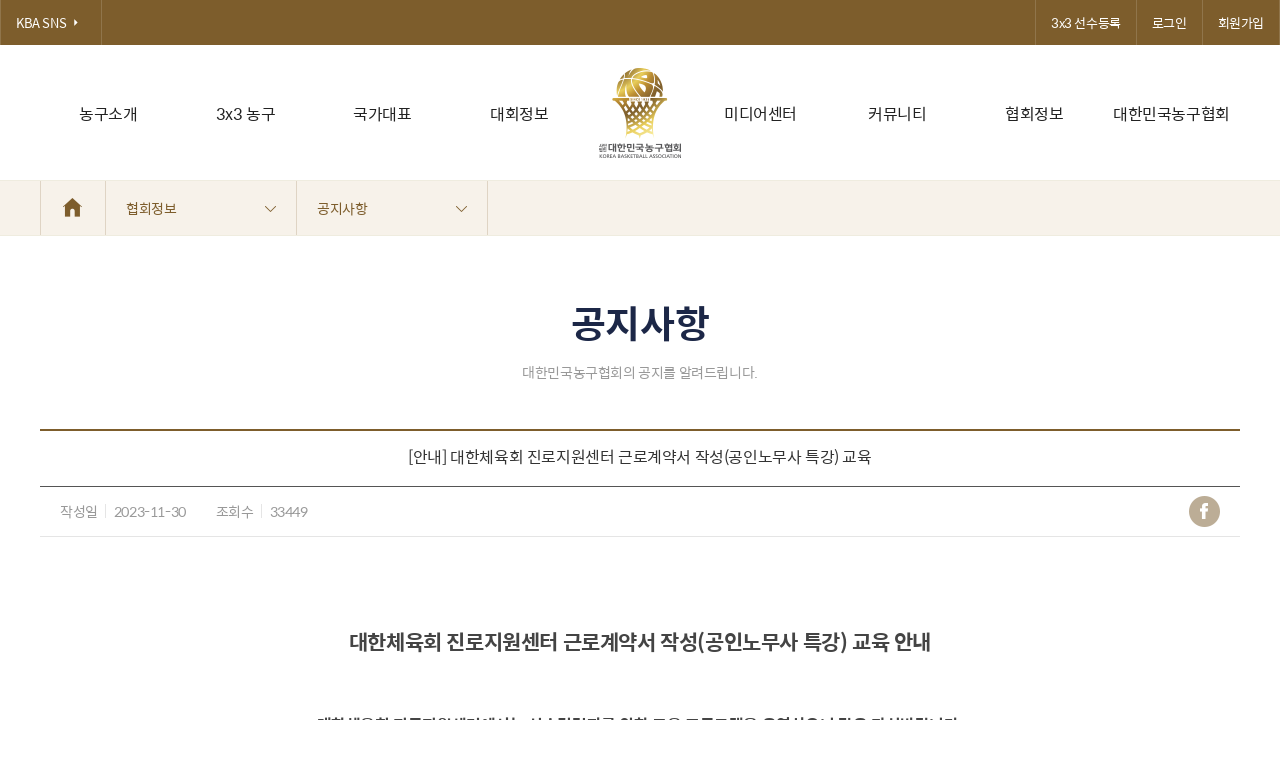

--- FILE ---
content_type: text/html; charset=UTF-8
request_url: https://www.koreabasketball.or.kr/information/notice_view.php?idx=21026&sch_field=&sch_keyword=&page_current=6
body_size: 17045
content:
<!doctype html>
<html lang="ko">
<head>
<meta charset="utf-8">
<title>대한민국농구협회 - Korea Basketball Assocciation</title>
<link rel="stylesheet" href="/static/css/font-spoqa-han-sans.css" type="text/css">
<link rel="stylesheet" href="/static/css/base.css?1769682651" type="text/css">
<link rel="stylesheet" href="/static/css/common.css?1769682651" type="text/css">
<script src="/static/js/lib/jquery-1.11.3.min.js"></script>
<!--[if lt IE 9]>
<script src="/static/js/lib/html5shiv.min.js"></script>
<script src="/static/js/lib/respond.js"></script>
<![endif]-->




<link rel="stylesheet" href="../static/css/sub_board.css" type="text/css">

<!-- Global site tag (gtag.js) - Google Analytics -->
<script async src="https://www.googletagmanager.com/gtag/js?id=UA-114739438-1"></script>
<script>
  window.dataLayer = window.dataLayer || [];
  function gtag(){dataLayer.push(arguments);}
  gtag('js', new Date());

  gtag('config', 'UA-114739438-1');
</script>

</head>

	<body>

<div id="pageIndex">
    <a href="#contents" class="shortcut_g">본문내용보기</a>
    <a href="#pageGnb" class="shortcut_g">메뉴바로가기</a>
</div>
<div id="wrap">
    <header id="header">
        <div class="inner_head">
            <h1 class="head_logo">
                <a href="/main">
                                            <img src="/static/images/common/logo@82x90.png" alt="대한농구협회 Korea Basketball Assocciation">
                                    </a>
            </h1>
            <nav id="pageGnb" class="gnb_comm">
                <h2 class="screen_out">주요메뉴</h2>
                <ul class="list_gnb">
                    <li><a href="/basketball/history_of_basketball.php" class="link_depth1">농구소개</a>
                        <ul class="list_depth2">
                            <li><a href="/basketball/history_of_basketball.php" class="link_depth2 active">농구역사</a></li>
                            <!-- <li><a href="/basketball/dictionary.php" class="link_depth2">용어</a></li> -->
                            <li><a href="/basketball/game_rule.php" class="link_depth2">경기규칙</a></li>
                        </ul>
                    </li>
                    <li><a href="/3x3/about.php" class="link_depth1">3x3 농구</a>
                        <ul class="list_depth2">
							<li><a href="/3x3/about.php" class="link_depth2">3x3 소개</a></li>
							<li><a href="/3x3/video_list.php" class="link_depth2">3x3 경기영상</a></li>
							<li><a href="/3x3/gallery_list.php" class="link_depth2">3x3 경기갤러리</a></li>
                            <li><a href="/3x3/schedule.php" class="link_depth2">3x3 대회</a></li>
                            <!-- <li><a href="/3x3/record.php" class="link_depth2">3x3 코리아리그 팀 순위</a></li> -->
                            <li><a href="/3x3/player.php" class="link_depth2">3x3 선수등록</a></li>
                            <li><a href="/3x3/player_rank.php" class="link_depth2">3x3 선수랭킹</a></li>
                        </ul>
                    </li>
                    <li><a href="/national/schedule.php" class="link_depth1">국가대표</a>
                        <ul class="list_depth2">
                            <li><a href="/national/schedule.php" class="link_depth2">국가대표</a></li>
                            <li><a href="/national/history_result.php" class="link_depth2">국제대회 역대결과</a></li>
                            <li><a href="/national/history_record.php" class="link_depth2">국가별 역대 전적</a></li>
                            <li><a href="/national/player_record.php" class="link_depth2">국가대표 · 청소년대표 선수별 기록</a></li>
                        </ul>
                    </li>
                    <li><a href="/game/dom_schedule.php" class="link_depth1">대회정보</a>
                        <ul class="list_depth2">
                            <li><a href="/game/dom_schedule.php" class="link_depth2">국내대회</a></li>
                            <li><a href="/game/intl_schedule.php" class="link_depth2">국제대회</a></li>
                            <li><a href="/game/record_01.php" class="link_depth2">농구기록실</a></li>
                        </ul>
                    </li>

                    <li class="fix"><a href="/media_center/news_list.php" class="link_depth1">미디어센터</a>
                        <ul class="list_depth2">
                            <li><a href="/media_center/news_list.php" class="link_depth2">NEWS</a></li>
                            <li><a href="/media_center/gallery_list.php" class="link_depth2">갤러리</a></li>
                            <li><a href="/media_center/video_list.php" class="link_depth2">국제경기 다시보기</a></li>
                            <li><a href="/media_center/replay_list.php" class="link_depth2">국내경기 다시보기</a></li>
                            <li><a href="/media_center/etc_list.php" class="link_depth2">기타영상</a></li>
                            <li><a href="/media_center/tv_list.php" class="link_depth2">대한민국농구협회TV</a></li>

                        </ul>
                    </li>
                    <li><a href="/community/faq.php" class="link_depth1">커뮤니티</a>
                        <ul class="list_depth2">
							<li><a href="/community/faq.php" class="link_depth2">FAQ</a></li>
							<!-- <li><a href="/community/inquire.php" class="link_depth2">온라인문의</a></li> -->
                            <li><a href="/community/sns.php" class="link_depth2">KBA SNS</a></li>
                            <li><a href="/community/pds.php" class="link_depth2">자료실</a></li>
                        	<!-- <li><a href="/community/freeboard_list.php" class="link_depth2">자유게시판</a></li> -->
                        </ul>
                    </li>
                    <li><a href="/information/notice_list.php" class="link_depth1">협회정보</a>
                        <ul class="list_depth2">
                        	<li><a href="/information/notice_list.php" class="link_depth2">공지사항</a></li>
                            <li><a href="/information/manage.php" class="link_depth2">경영공시</a></li>
                            <li><a href="/information/register.php" class="link_depth2">등록현황</a></li>
                            <li><a href="/information/conference.php" class="link_depth2">회의자료</a></li>
							<li><a href="/information/lesson.php" class="link_depth2">강습회</a></li>
                            <li><a href="/information/association_list.php" class="link_depth2">농구인소식</a></li>
                        </ul>
                    </li>
                    <li><a href="/about/chairman.php" class="link_depth1">대한민국농구협회</a>
                        <ul class="list_depth2">
                            <li><a href="/about/chairman.php" class="link_depth2">회장인사말</a></li>
                            <li><a href="/about/vision.php" class="link_depth2">비전</a></li>
							<li><a href="/about/chairman_history.php" class="link_depth2">역대회장</a></li>
                            <li><a href="/about/history.php" class="link_depth2">연혁</a></li>
                            <li><a href="/about/executive.php" class="link_depth2">임원명단</a></li>
                            <li><a href="/about/organization.php" class="link_depth2">조직도</a></li>
                            <li><a href="/about/branch.php" class="link_depth2">시도지부</a></li>
                            <li><a href="/about/rule_list.php" class="link_depth2">정관/제규정</a></li>
                            <!-- li><a href="/about/rule.php" class="link_depth2">정관/제규정</a></li -->
                            <li><a href="/about/ci.php" class="link_depth2">CI소개</a></li>
                            <li><a href="https://www.koreabasketball.or.kr/about/location.php" class="link_depth2">찾아오시는길</a></li>
                        </ul>
                    </li>
                </ul>
            </nav>
            <div id="gnbBg"></div>
        </div>
        <div class="util_comm">
            <div class="inner_util">
                <ul class="list_social">
                    <li><a href="/community/sns.php" class="link_social v2">KBA SNS<img src="/static/images/common/icon_header_arrow_right.png" alt="icon"></a></li>
                </ul>
                <ul class="list_util">
                    <li><a href="/3x3/player.php" class="link_util">3x3 선수등록</a></li>
                    
                	                    	<li><a href="/member/login.php" class="link_util">로그인</a></li>
                    	<li><a href="/member/join.php" class="link_util">회원가입</a></li>
                                        <!-- <li><a href="/eng/main.html" target="_blank" class="link_util">ENGLISH</a></li> -->
                </ul>
            </div>
        </div>
    </header>

    <div id="contents">
                <aside class="breadcrumb">
    <ul class="list_breadcrumb">
        <li class="home"><a href="/main/index.php" class="link_depth1"><i class="ico_comm ico_home">홈으로</i></a></li>
        <li><a href="javascript:void(0);" class="link_depth1">협회정보<i class="ico_comm ico_arrow"></i></a>
            <ul class="sub_menu">
                <li><a href="/basketball/history_of_basketball.php" class="link_depth2 ">농구소개</a></li>
                <li><a href="/3x3/about.php" class="link_depth2 ">3x3 농구</a></li>
                <li><a href="/national/schedule.php" class="link_depth2 ">국가대표</a></li>
                <li><a href="/game/dom_schedule.php" class="link_depth2 ">대회정보</a></li>
                <li><a href="/media_center/news_list.php" class="link_depth2 ">미디어센터</a></li>
                <li><a href="/community/faq.php" class="link_depth2 ">커뮤니티</a></li>
                <li><a href="/information/manage.php" class="link_depth2 active">협회정보</a></li>
                <li><a href="/about/chairman.php" class="link_depth2 ">대한민국농구협회</a></li>
            </ul>
        </li>
        <li><a href="javascript:void(0);" class="link_depth1">공지사항<i class="ico_comm ico_arrow"></i></a>
            <ul class="sub_menu">
						                        	<li><a href="/information/notice_list.php" class="link_depth2 active">공지사항</a></li>
                <li><a href="/information/manage.php" class="link_depth2 ">경영공시</a></li>
                <li><a href="/information/register.php" class="link_depth2 ">등록현황</a></li>
                <li><a href="/information/conference.php" class="link_depth2 ">회의자료</a></li>
				<li><a href="/information/lesson.php" class="link_depth2 ">강습회</a></li>
				<li><a href="/information/association_list.php" class="link_depth2 ">농구인소식</a></li>
																								            </ul>
        </li>
    </ul>
</aside>
<!--// breadcrumb -->
        
        <section id="cMain" class="section_video">
            <div class="title_sub">
                <h2 class="tit">공지사항 </h2>
                <p class="txt_desc">대한민국농구협회의 공지를 알려드립니다.</p>
            </div>
            <div class="inner_cont">
                <article class="single_post">
                    <header class="post_head">
                        <h3 class="title">[안내] 대한체육회 진로지원센터 근로계약서 작성(공인노무사 특강) 교육</h3>
                        <div class="post_meta">
                            <dl class="info_meta">
                                <dt class="tit">작성일</dt>
                                <dd><time class="info_date">2023-11-30</time></dd>

                                <dt class="tit">조회수</dt>
                                <dd>33449</dd>
                            </dl>                            
                            <ul class="share_sns">
                                <li>
                                    <a href="javascript:void(0);" class="link_sns" onclick="sendFB();"><i class="ico_comm ico_facebook">페이스북 공유하기</i></a>
                                </li>
                            </ul>
                        </div>
                    </header>
                    <div class="post_content">
                        <p style="text-align: center;">　</p>
<p style="text-align: center;">　</p>
<h2 style="text-align: center;">대한체육회 진로지원센터 근로계약서 작성(공인노무사 특강) 교육 안내</h2>
<p style="text-align: center;">　</p>
<p style="text-align: center;">　</p>
<h3 style="text-align: center;">대한체육회 진로지원센터에서는 선수경력자를 위한 교육 프로그램을 운영하오니 많은 관심바랍니다.</h3>
<p style="text-align: center;">　</p>
<p style="text-align: center;">　</p>
<p style="padding-left: 30px;">□ 운영개요</p>
<p style="padding-left: 30px;"><img src="../../function/image.php?path=tinymce&amp;filename=65681240c3b5c" style="width: 653px; height: 149px;" /></p>
<p style="padding-left: 30px;">ㅇ 참가대상: 운동선수 및 선수경력자(은퇴선수) * 대한체육회 선수등록시스템 기준</p>
<p style="padding-left: 30px;">ㅇ 신청방법: 대한체육회 e진로지원센터(<a href="https://welfare.sports.or.kr/">welfare.sports.or.kr</a>)</p>
<p style="padding-left: 30px;">　</p>
<p style="padding-left: 30px;"><img src="../../function/image.php?path=tinymce&amp;filename=6568129268a15" style="width: 773px; height: 1093px;" /></p> 
                    </div>
                    <footer class="post_footer">
                        <dl class="post_files">
                            <dt>첨부파일</dt>
                            <dd>
                                                        </dd>
                        </dl>
                        	                        <div class="post_nav">
	                            <a href="notice_view.php?idx=21025&sch_field=&sch_keyword=&page_current=6" class="link_post">
	                                <i class="ico_comm ico_arrow_prev">이전 글</i>
	                                <strong class="tit">[공지] 제23회 대한민국농구협회장배 전국 생활체육 농구대회 조편성, 경기일정표, 결선 대진표 공지</strong>
	                            </a>
	                            <time class="info_date" datetime="2023-11-24">2023-11-24</time>
	                        </div>
                                                	                        <div class="post_nav">
	                            <a href="notice_view.php?idx=21027&sch_field=&sch_keyword=&page_current=6" class="link_post">
	                                <i class="ico_comm ico_arrow_next">다음 글</i>
	                                <strong class="tit">(공지) 하늘내린인제 2023 전국 유소년 농구대회 [동계] 대진표, 경기일정표, 결선대진표 공지</strong>
	                            </a>
	                            <time class="info_date" datetime="2023-12-01">2023-12-01</time>
	                        </div>
                        
                        <div class="post_btns">
                            <a href="notice_list.php?sch_field=&sch_keyword=&page_current=6" class="bt_large bt_blue1">목록</a>
                        </div>
                    </footer>
                </article>
            </div>
        </section>
        <!--// cMain -->
    </div>

<script>
	function openSNS(openUrl) {
		var winObj;
		winObj = window.open(openUrl,"sendSNSWin","width=800, height=300");
	}

	function sendFB() {
		sendUrl = "https://www.facebook.com/sharer/sharer.php?u="+encodeURIComponent(location.href);
		openSNS(sendUrl);
	}
</script>

    <footer id="footer">
        <div class="inner_footer">
            <h2 class="screen_out">사이트정보</h2>
            <h3 class="logo_block"><a href="#none" class="link_logo">대한농구협회 - Korea Basketball Assocciation</a></h3>
            <div class="wrap_foot">
                <address class="txt_addr">서울시 송파구 올림픽로 424 올림픽공원 올림픽테니스경기장 내</address> / <span class="txt_info">TEL. 02-420-4221~4</span> <span class="txt_info">FAX. 02-420-4225</span>
                <small class="copyright">COPYRIGHT ⓒ 2018 KOREA BASKETBALL ASSOCIATION. ALL RIGHTS RESERVED.</small>
            </div>
        </div>
    </footer>
</div>

<script src="/static/js/ui.js"></script>
</body>
</html>

--- FILE ---
content_type: text/css
request_url: https://www.koreabasketball.or.kr/static/css/common.css?1769682651
body_size: 32165
content:
/****************************
    01. COMMON
****************************/
#pageIndex {position:relative;z-index:1000;width:100%;}
#pageIndex .shortcut_g {position:absolute;top:-8000px;left:0;height:25px;padding:10px 20px;background-color:#000;color:#fff;text-align:center;}
.screen_out {overflow:hidden;position:absolute;width:0;height:0;line-height:0;color:transparent;text-indent:-9999px;}
.clear:after {display:block;visibility:hidden;height:0;font-size:0;clear:both;content:"";}
.check_label > label:before,
.check_label > label:after,
.radio_label > label:before,
.radio_label > label:after,
.ico_comm {display:inline-block;overflow:hidden;background-image:url(../images/common/ico_comm.png);background-repeat:no-repeat;vertical-align:middle;color:transparent;text-indent:-9999px;}
.inner_cont {width:1230px;padding-left:15px;padding-right:15px;margin:0 auto;}
.breadcrumb + #cMain {min-height:700px;padding-bottom:80px;}
#wrap {min-width:1200px;}
.row_group:after {display:block;visibility:hidden;height:0;font-size:0;clear:both;content:"";}
.row_group .col {float:left;}
.row_group.center {text-align:center;}
.row_group .col.grid2 {width:50%;}
.row_group .col.grid3 {width:33.3333%;}
.txt_warning {display:inline-block;position:relative;padding-left:28px;font-size:14px;color:#9f0008;}
.txt_warning .ico_warning {position:absolute;top:2px;left:0;width:17px;height:17px;background-position:-460px -80px;}

/****************************
    02. LAYOUT - HEADER
****************************/
#header {min-width:1200px;}
#header .inner_head {position:relative;background:#fff;border-bottom:1px solid #efecdf;}
#header .inner_head:after {display:block;visibility:hidden;height:0;font-size:0;clear:both;content:"";}
#header .head_logo {position:absolute;z-index:100;top:68px;left:50%;width:82px;height:90px;margin-left:-41px;}
#header .head_logo > a {display:block;}
.gnb_comm {width:1230px;padding:45px 15px 0;margin:0 auto;}
.gnb_comm .list_gnb:after {display:block;visibility:hidden;height:0;font-size:0;clear:both;content:"";}
.gnb_comm .list_gnb > li {float:left;position:relative;width:137px;margin-top:3px;text-align:center;} /* 한쪽면 길이 548px*/
.gnb_comm .list_gnb li.fix {margin-left:104px;}
.gnb_comm .list_gnb li.on .list_depth2:before {display:none;position:absolute;top:0;left:50%;width:50%;height:1px;background:#7d5d2c;content:"";}
.gnb_comm .link_depth1 {display:block;overflow:hidden;height:132px;padding:54px 0;font-size:16px;color:#222;}
.gnb_comm .list_depth2 {overflow:hidden;position:absolute;top:-1000px;z-index:2000;width:100%;}
.gnb_comm .menu_line {position:absolute;top:180px;width:68px;height:1px;margin-left:35px;background:#7d5d2c;opacity:0;filter:alpha(opacity=0);-webkit-transition-property: -webkit-transform, left, opacity, width; -webkit-transition-duration: 0.35s; -webkit-transition-timing-function: cubic-bezier(0.215,0.61,0.355,1); -moz-transition-property: -moz-transform, left, opacity, width; -moz-transition-duration: 0.35s; -moz-transition-timing-function: cubic-bezier(0.215,0.61,0.355,1); -ms-transition-property: -ms-transform, left, opacity, width; -ms-transition-duration: 0.35s; -ms-transition-timing-function: cubic-bezier(0.215,0.61,0.355,1); -o-transition-property: -o-transform, left, opacity, width; -o-transition-duration: 0.35s; -o-transition-timing-function: cubic-bezier(0.215,0.61,0.355,1); transition-property: transform, left, opacity, width; transition-duration: 0.35s; transition-timing-function: cubic-bezier(0.215,0.61,0.355,1);}
.gnb_comm .menu_line.on {opacity:1;filter:alpha(opacity=100);}
.list_depth2 {padding-top:29px;}
.list_depth2 li + li {margin-top:1px;}
.list_depth2 .link_depth2 {display:block;padding:7px 0;font-size:14px;color:#555;opacity:0;filter:alpha(opacity=0);}
.list_depth2 .link_depth2:hover {color:#bb8c32;}
.list_depth2 .link_depth2{-webkit-transition-property: -webkit-transform, opacity; -webkit-transition-duration: 0.45s; -webkit-transition-timing-function: ease-in-out; -moz-transition-property: -moz-transform, opacity; -moz-transition-duration: 0.45s; -moz-transition-timing-function: ease-in-out; -ms-transition-property: -ms-transform, opacity; -ms-transition-duration: 0.45s; -ms-transition-timing-function: ease-in-out; -o-transition-property: -o-transform, opacity; -o-transition-duration: 0.45s; -o-transition-timing-function: ease-in-out; transition-property: transform, opacity; transition-duration: 0.45s; transition-timing-function: ease-in-out;}

.menu_on .list_depth2 {top:132px;}
.menu_on .list_depth2 .link_depth2{opacity:1;filter:alpha(opacity=100);}

#gnbBg {overflow:hidden;position:absolute;z-index:1000;top:136px;left:0;width:100%;min-width:1230px;height:0;background:#fcfcf8;-webkit-transition-property: -webkit-transform, height, opacity, box-shadow; -webkit-transition-duration: 0.4s; -webkit-transition-timing-function: cubic-bezier(0.6, 0.11, 0.22, 0.96); -moz-transition-property: -moz-transform, height, opacity, box-shadow; -moz-transition-duration: 0.4s; -moz-transition-timing-function: cubic-bezier(0.6, 0.11, 0.22, 0.96); -ms-transition-property: -ms-transform, height, opacity, box-shadow; -ms-transition-duration: 0.4s; -ms-transition-timing-function: cubic-bezier(0.6, 0.11, 0.22, 0.96); -o-transition-property: -o-transform,  height, opacity, box-shadow; -o-transition-duration: 0.4s; -o-transition-timing-function: cubic-bezier(0.6, 0.11, 0.22, 0.96); transition-property: transform, height, opacity, box-shadow; transition-duration: 0.4s; transition-timing-function: cubic-bezier(0.6, 0.11, 0.22, 0.96);}
#gnbBg.on {height:200px;border-bottom:1px solid #fff;-webkit-box-shadow:0 2px 10px 0 rgba(102,102,102,0.1);box-shadow: 0 2px 10px 0 rgba(102,102,102,0.1);}
.util_comm {position:absolute;top:0;left:0;width:100%;min-width:1230px;height:45px;background:#7d5d2c;border-bottom:1px solid #7d5d2c;}
.util_comm .inner_util {/*max-width:1600px;*/min-width:1200px;margin:0 auto;}
.util_comm .inner_util:after {display:block;visibility:hidden;height:0;font-size:0;clear:both;content:"";}
.util_comm .list_social {float:left;}
.util_comm .list_social:after {display:block;visibility:hidden;height:0;font-size:0;clear:both;content:"";}
.util_comm .list_social li {float:left;border-right:1px solid #90754b;}
.util_comm .list_social li:first-child {border-left:1px solid #90754b;}
.util_comm .list_social .link_social {display:block;position:relative;width:40px;height:45px;}
.util_comm .list_social .ico_comm {position:absolute;top:50%;left:50%;}
.util_comm .list_social .ico_comm.ico_fb {width:9px;height:18px;margin-top:-9px;margin-left:-5px;background-position:-200px -20px;}
.util_comm .list_social .ico_comm.ico_yt {width:18px;height:14px;margin-top:-7px;margin-left:-9px;background-position:-220px -20px;}
.util_comm .list_social .ico_comm.ico_ins {width:18px;height:18px;margin-top:-9px;margin-left:-9px;background-position:-240px -20px;}
.util_comm .list_social .link_social:hover {background:#fff;}
.util_comm .list_social .link_social:hover .ico_comm.ico_fb {background-position:-100px -340px;}
.util_comm .list_social .link_social:hover .ico_comm.ico_yt {background-position:-120px -340px;}
.util_comm .list_social .link_social:hover .ico_comm.ico_ins {background-position:-140px -340px;}

/* 20230516 SNS 버튼 변경 */
.util_comm .list_social .link_social.v2 {width:auto;padding:0 15px;line-height:45px;font-size:13px;color:#fff;}
.util_comm .list_social .link_social.v2 img{display:inline-block;vertical-align:middle;margin-top:-3px;}
.util_comm .list_social .link_social.v2:hover{background-color:transparent}

.util_comm .list_util {float:right;}
.util_comm .list_util:after {display:block;visibility:hidden;height:0;font-size:0;clear:both;content:"";}
.util_comm .list_util li {float:left;border-right:1px solid #90754b;}
.util_comm .list_util li:first-child {border-left:1px solid #90754b;}
.util_comm .list_util .link_util {display:block;height:45px;padding:0 15px;font-size:13px;color:#fff;line-height:45px;}

.gnb_comm {}


.body_main #header .inner_head,
.body_main .util_comm,
.body_main .util_comm .list_social li,
.body_main .util_comm .list_util li,
.body_main .gnb_comm .link_depth1  {-webkit-transition-property: -webkit-transform, background, border, top; -webkit-transition-duration: 0.35s; -webkit-transition-timing-function: cubic-bezier(0.215,0.61,0.355,1); -moz-transition-property: -moz-transform, background, border, top; -moz-transition-duration: 0.35s; -moz-transition-timing-function: cubic-bezier(0.215,0.61,0.355,1); -ms-transition-property: -ms-transform, background, border, top; -ms-transition-duration: 0.35s; -ms-transition-timing-function: cubic-bezier(0.215,0.61,0.355,1); -o-transition-property: -o-transform, background, border, top; -o-transition-duration: 0.35s; -o-transition-timing-function: cubic-bezier(0.215,0.61,0.355,1); transition-property: transform, background, border, top; transition-duration: 0.35s; transition-timing-function: cubic-bezier(0.215,0.61,0.355,1);}

.body_main #header {-webkit-transition-property: -webkit-transform, top; -webkit-transition-duration: 0.5s; -webkit-transition-timing-function: cubic-bezier(0.215,0.61,0.355,1); -moz-transition-property: -moz-transform, top; -moz-transition-duration: 0.5s; -moz-transition-timing-function: cubic-bezier(0.215,0.61,0.355,1); -ms-transition-property: -ms-transform, top; -ms-transition-duration: 0.5s; -ms-transition-timing-function: cubic-bezier(0.215,0.61,0.355,1); -o-transition-property: -o-transform, top; -o-transition-duration: 0.5s; -o-transition-timing-function: cubic-bezier(0.215,0.61,0.355,1); transition-property: transform, top; transition-duration: 0.5s; transition-timing-function: cubic-bezier(0.215,0.61,0.355,1);}
.body_main #header {position:absolute;top:0;left:0;width:100%;z-index:1000;}
.body_main #header .inner_head {background:transparent;border-bottom-color:transparent;}
.body_main .util_comm {background:transparent;border-bottom-color:#484e45;}
.body_main .util_comm .list_social li {border-right-color:#484e45;}
.body_main .util_comm .list_social li:first-child {border-left-color:#484e45;}
.body_main .util_comm .list_util li {border-right-color:#484e45;}
.body_main .util_comm .list_util li:first-child {border-left-color:#484e45;}
.body_main .gnb_comm .link_depth1 {color:#fff;}

.body_main.menu_on  #header .inner_head,
.body_main  #header.sticky_on .inner_head {background:#fff;border-bottom-color:#efecdf;}
.body_main.menu_on .util_comm,
.body_main .sticky_on .util_comm {background:#7d5d2c;border-bottom-color:#7d5d2c;}
.body_main.menu_on .util_comm .list_social li,
.body_main .sticky_on .util_comm .list_social li {border-right-color:#90754b;}
.body_main.menu_on .util_comm .list_social li:first-child,
.body_main .sticky_on .util_comm .list_social li:first-child {border-left-color:#90754b;}
.body_main.menu_on .util_comm .list_util li,
.body_main .sticky_on .util_comm .list_util li {border-right-color:#90754b;}
.body_main.menu_on .util_comm .list_util li:first-child,
.body_main .sticky_on .util_comm .list_util li:first-child {border-left-color:#90754b;}
.body_main.menu_on .gnb_comm .link_depth1,
.body_main .sticky_on .gnb_comm .link_depth1 {color:#222;}

.body_main #header.sticky_off {top:-181px;}
.body_main #header.sticky_on {position:fixed;top:0;}

/****************************
    03. LAYOUT - FOOTER
****************************/
#footer {min-width:1230px;background:#58585a;}
#footer .inner_footer {position:relative;width:1230px;padding-left:15px;padding-right:15px;margin:0 auto;}
#footer .logo_block {position:absolute;top:30px;left:15px;}
#footer .link_logo {display:block;overflow:hidden;width:191px;height:52px;background:url(../images/common/logo@191x52.png) no-repeat 0 0;color:transparent;text-indent:-9999px;}
#footer .wrap_foot {padding:34px 0 32px 258px;font-size:14px;color:#bbb;}
#footer .txt_addr,
#footer .txt_info {display:inline-block;}
#footer .copyright {display:block;padding-top:5px;font-size:13px;color:#999;}

/****************************
    03. LAYOUT - SUB
****************************/
.title_sub {width:1230px;padding-top:58px;padding-left:15px;padding-right:15px;margin:0 auto;text-align:center;}
.title_sub .tit {font-size:38px;font-weight:700;color:#1c2747;}
.title_sub .txt_desc {padding-top:9px;font-size:14px;line-height:1.8;color:#999;}
.title_sub .txt_desc02 {display:inline-block;margin-top:25px;background:#1c2747;color:#fff;font-size:15px;padding:8px 22px 8px 25px;-webkit-border-radius:25px;-moz-border-radius:25px;border-radius:25px;}
.title_sub .txt_desc02 .icon_record {width:21px;height:22px;margin-right:8px;background-position:-280px -180px;vertical-align:text-bottom;}

.breadcrumb_sticky .breadcrumb {position:fixed;z-index:500;left:0;top:0;width:100%;}
.breadcrumb_sticky #contents {padding-top:54px;}
.breadcrumb {min-width:1230px;border-bottom:1px solid #efecdf;background:#f7f2ea;}
.breadcrumb:after {display:block;visibility:hidden;height:0;font-size:0;clear:both;content:"";}
.breadcrumb .list_breadcrumb {width:1230px;padding-left:15px;padding-right:15px;margin:0 auto;}
.breadcrumb .list_breadcrumb:after {display:block;visibility:hidden;height:0;font-size:0;clear:both;content:"";}
.breadcrumb .list_breadcrumb > li {float:left;position:relative;border-right:1px solid #dfd4c4;}
.breadcrumb .list_breadcrumb li .link_depth1 {min-width:190px;}
.breadcrumb .list_breadcrumb .link_depth1 {display:block;position:relative;padding:0 50px 0 20px;font-size:14px;line-height:54px;color:#7d5d2c;}
.breadcrumb .list_breadcrumb .home {border-left:1px solid #dfd4c4;}
.breadcrumb .list_breadcrumb .home .link_depth1 {display:block;width:64px;min-width:64px;height:54px;padding:0;line-height:0;}
.breadcrumb .ico_home {position:absolute;top:50%;left:50%;width:19px;height:19px;margin-top:-10px;margin-left:-10px;background-position:-440px 0;}
.breadcrumb .ico_arrow {position:absolute;top:25px;right:20px;width:11px;height:6px;background-position:-420px 0;}
.breadcrumb .sub_menu {display:none;position:absolute;z-index:50;width:100%;border-top:1px solid #efecdf;background:#f7f2ea;-webkit-box-shadow:0px 4px 8px 0px rgba(102,102,102,0.2);box-shadow: 0px 4px 8px 0px rgba(102,102,102,0.2);}
.breadcrumb .sub_menu .link_depth2 {display:block;padding:10px 18px 9px 20px;font-size:14px;color:#7d5d2c;}
.breadcrumb .sub_menu .link_depth2.active,
.breadcrumb .sub_menu .link_depth2:hover {background:#bcad96;color:#fff;}

/****************************
    05. COMMON - FORM
****************************/
.opt_item {display:inline-block;position:relative;min-width:110px;height:40px;padding:10px 30px 10px 10px;background:#fbf9f6;vertical-align:middle;}
.opt_item .lab_select {display:block;overflow:hidden;width:100%;font-size:14px;color:#555;white-space:nowrap;text-overflow:ellipsis;}
.opt_item .lab_select strong {font-weight:normal;}
.opt_item .lab_select .ico_arrow {position:absolute;width:11px;right:11px;top:50%;width:11px;height:6px;margin-top:-3px;background-position:-420px 0;}
.opt_item .opt_select,
.opt_item .opt_select2 {position:absolute;z-index:2;top:0;left:0;width:100%;height:40px;min-height:40px;line-height:40px;font-size:16px;-webkit-appearance:none;-moz-appearance:none;-ms-appearance:none;-o-appearance:none;appearance:none;outline:none;opacity:0;filter:alpha(opacity=0);}
.opt_item.on {}
.opt_item.opt_disabled {background:#ddd;}
.opt_item.opt_disabled .lab_select {color:#aaa;}
.opt_item.opt_disabled .ico_arrow {background-position:-300px -40px;}
.opt_item.opt_disabled .opt_select,
.opt_item.opt_disabled .opt_select2 {cursor:no-drop;}
.opt_item.type2 {height:50px;padding:15px 70px 14px 20px;background:#faf7f2;font-size:16px;}
.opt_item.type2 .lab_select {color:#7d5d2c;}
.opt_item.type2 .opt_select {height:50px;}

.inp_text .tf_text {display:inline-block;}
.tf_text {display:block;overflow:hidden;position:relative;z-index:0;width:100%;height:40px;padding:10px 15px;border:0 none;background:#fbf9f6;font-size:14px;color:#555;vertical-align:middle;}
.tf_text.is_disabled,
.tf_text:disabled {background:#ddd!important;color:#777;}
.tf_textarea {display:block;overflow-y:auto;position:relative;z-index:0;width:100%;padding:20px;border:0 none;background:#fbf9f6;font-size:14px;color:#555;resize:none;line-height:1.8;word-break:break-all;}
.tf_textarea:disabled {background:#f5f5f5;}

.txt_red {color:#ac0000!important;}
.txt_blue {color:#4d73e0!important;}
.c_red {color:#ed1b24!important;}
.c_blue {color:#0e76bd!important;}
.c_gray {color:#999!important;}

/* check */
.check_label {display:inline-block;position:relative;vertical-align:middle;margin-right:14px;}
.check_label > label {display:block;position:relative;padding:2px 10px 2px 35px;font-size:14px;text-align:left;vertical-align:middle;color:#555;cursor:pointer;}
.check_label > label:before,
.check_label > label:after {display:inline-block;overflow:hidden;position:absolute;top:0;left:0;width:25px;height:25px;}
.check_label > label:before {background-position:-100px -60px;content:"";}
.check_label > label:after {background-position:-140px -60px;}
.check_label > label.on:after {z-index:2;content:"";}
.check_label .check {position:absolute;left:-9999px;vertical-align:middle;opacity:0;filter:alpha(opacity=0);}
/* radio */
.radio_label {display:inline-block;position:relative;vertical-align:middle;margin-right:14px;}
.radio_label > label {display:block;position:relative;padding:2px 10px 2px 35px;font-size:14px;text-align:left;vertical-align:middle;color:#555;cursor:pointer;}
.radio_label > label:before,
.radio_label > label:after {display:inline-block;overflow:hidden;position:absolute;top:0;left:0;width:25px;height:25px;}
.radio_label > label:before {background-position:-100px -100px;content:"";}
.radio_label > label:after {background-position:-140px -100px;}
.radio_label > label.on:after {z-index:2;content:"";}
.radio_label > .label_hide {width:25px;height:25px;padding:2px 0;}
.radio_label .radio {position:absolute;left:-9999px;vertical-align:middle;opacity:0;filter:alpha(opacity=0);}

.bt_line {display:inline-block;min-width:100px;padding:0 8px;background:none;font-size:12px;font-weight:400;line-height:23px;text-align:center;color:#000;}

.bt_square {display:inline-block;min-width:82px;padding:0 8px;background:#555;font-size:14px;font-weight:400;line-height:62px;text-align:center;color:#fff;}

.bt_wide {display:block;min-width:460px;padding:0 30px;-moz-border-radius:30px;-webkit-border-radius:30px;border-radius:30px;background:#555;font-size:16px;font-weight:400;line-height:60px;text-align:center;color:#fff;}

.bt_large {display:inline-block;min-width:142px;padding:0 20px;-moz-border-radius:25px;-webkit-border-radius:25px;border-radius:25px;background:#555;font-size:16px;font-weight:400;line-height:50px;text-align:center;color:#fff;}

.bt_middle {display:inline-block;min-width:122px;padding:0 20px;-moz-border-radius:21px;-webkit-border-radius:21px;border-radius:21px;background:#555;font-size:14px;font-weight:400;line-height:42px;text-align:center;color:#fff;}

.bt_small {display:inline-block;min-width:78px;padding:0 8px;-moz-border-radius:14px;-webkit-border-radius:14px;border-radius:14px;background:#555;font-size:14px;font-weight:400;line-height:28px;text-align:center;color:#fff;}

.bt_blue1 {background:#1c2747;color:#fff;}
.bt_blue2 {background:#4267b2;color:#fff;}
.bt_gold1 {background:#d5a150;color:#fff;}
.bt_gold2 {background:#7d5d2c;color:#fff;}
.bt_red1 {background:#9f0008;color:#fff;}
.bt_gray1 {background:#999;color:#fff;}
.bt_gray2 {background:#555;color:#fff;}
.bt_green1 {background:#00be39;color:#fff;}
.bt_yellow1 {background:#f9e000;color:#555;}
.bt_line_gold {border:1px solid #d5a150;color:#d5a150;}

.section_parking .inner_cont {padding:120px 0 530px;text-align:center;}
.section_parking .txt_parking .frame_g  {display:block;padding-bottom:28px;}
.section_parking .txt_parking {font-size:25px;text-align:center;color:#999;}

.sort_block {padding-top:60px;padding-bottom:40px;text-align:center;font-size:0;}
.sort_block:after {display:block;visibility:hidden;height:0;font-size:0;clear:both;content:"";}
.opt_box {display:inline-block;position:relative;}
.sort_block .opt_box + .opt_box {margin-left:20px;}
.opt_box:after {display:block;visibility:hidden;height:0;font-size:0;clear:both;content:"";}
.opt_box .btn_opt {display:block;position:relative;min-width:280px;padding:18px 95px 18px 20px;background:#faf7f2;text-align:left;color:#7d5d2c;}
.opt_box .btn_opt strong {font-size:16px;font-weight:normal;}
.opt_box .btn_opt .ico_arrow {position:absolute;width:11px;right:20px;top:50%;width:11px;height:6px;margin-top:-3px;background-position:-420px 0;}
.opt_box .wrap_opt {display:none;position:absolute;z-index:4;width:100%;min-width:160px;background:#fff;padding:18px 0 19px;border:1px solid #f7f2ea;-webkit-box-shadow:0px 4px 8px 0px rgba(102,102,102,0.2);box-shadow: 0px 4px 8px 0px rgba(102,102,102,0.2);}
.opt_box .list_opt > li > a {display:block;padding:6px 30px 6px 30px;text-align:left;font-size:16px;color:#555;word-break:keep-all;}
.opt_box .list_opt > li > a.on {text-decoration:underline;color:#7d5d2c;}
.opt_box .list_opt > li + li {padding-top:4px;}
.sort_block01 {padding-top:0;}
.opt_box .wrap_opt .list_opt {max-height:400px;overflow:auto;}

/* table */
.tbl_records_info table {width:100%;border-collapse:collapse;border-spacing:0;border-top:2px solid #7d5d2c;table-layout: fixed;}
.tbl_records_info thead th {padding:14px 0 13px;border-left:1px solid #e5e5e5;background:#f5f5f5;font-size:14px;font-weight:400;color:#333;word-break:break-all;}
.tbl_records_info thead th:first-child {border-left:0 none;}
.tbl_records_info thead tr:first-child th {border-top:1px solid #e5e5e5;}
.tbl_records_info thead tr + tr th {border-top:1px solid #e5e5e5;}
.tbl_records_info tbody td, .tbl_records_info tbody th {padding:14px 0 13px;border-bottom:1px solid #e1e1e1;background:#fff;font-size:14px;font-weight:400;color:#555;text-align:center;word-break:break-all;}
.tbl_records_info tbody td {border-left:1px solid #e5e5e5}
.tbl_records_info tbody td:first-child {border-left:0 none;}
.tbl_records_info tbody tr:first-child td,
.tbl_records_info tbody tr:first-child th{border-top:1px solid #555;}
.tbl_records_info .tr_highlight td {background:#f9f9fb;}
.tbl_records_info tbody tr:hover td {background:#f9f9fb;}
.tbl_records_info .bd_line {border-left:1px solid #e5e5e5!important;}
.tbl_records_info .top_notice {padding-bottom:12px;font-size:14px;font-weight:400;text-align:right;color:#ed1b24;}
.tbl_records_info .top_filter {padding-top:25px;padding-bottom:20px;}
.tbl_records_info .top_filter:after {display:block;visibility:hidden;height:0;font-size:0;clear:both;content:"";} 
.tbl_records_info .top_filter .inner_filter {float:right;}
.tbl_records_info .link_sort {display:inline-block;position:relative;color:#333;text-decoration:underline;}
.tbl_records_info th.asc .link_sort,
.tbl_records_info th.desc .link_sort {text-decoration:none;}
.tbl_records_info th.asc .link_sort:after,
.tbl_records_info th.desc .link_sort:after {display:block;width:9px;height:5px;margin:3px auto 0;background-image:url(../images/common/ico_comm.png);content:"";}
.tbl_records_info th.asc .link_sort:after {background-position:-220px -180px;}
.tbl_records_info th.desc .link_sort:after {background-position:-240px -180px;}
.tbl_records_info td.on {background:#f9f9fb;}
.tbl_records_info .top_notice_block {padding-bottom:10px;}
.tbl_records_info .top_notice_block:after {display:block;visibility:hidden;height:0;font-size:0;clear:both;content:"";} 
.tbl_records_info .top_notice_block {font-size:14px;color:#bb8c32;}
.tbl_records_info .top_notice_block .left_txt {float:left;}
.tbl_records_info .top_notice_block .tit {font-size:18px;font-weight:400;}
.tbl_records_info .top_notice_block .desc {font-size:14px;}
.tbl_records_info .top_notice_block .right_txt {float:right;}
.tbl_records_info .top_notice_block .c_red {color:#ed1b24;}
.tbl_records_info .top_notice_block .c_brown {color:#7d5d2c;}

.tbl_records_info + .tbl_records_info {padding-top:40px;}

/* 240905 추가 */
.tbl_wrap{display:flex;}
.tbl_wrap .tbl_records_info.fixed{width:210px}
.tbl_wrap .tbl_records_info.scroll{flex:1;overflow-x:scroll;-ms-overflow-style:none;scrollbar-width:none;}
.tbl_wrap .tbl_records_info.scroll::-webkit-scrollbar{display:none;}
.tbl_wrap .tbl_records_info + .tbl_records_info{padding-top:0;}
.tbl_wrap .tbl_records_info .row2{height:106px;}
.tbl_records_info.v2 th .link_sort:after{display:none;}
.tbl_records_info.v2 th.asc .link_sort:after,
.tbl_records_info.v2 th.desc .link_sort:after{display:inline-block;width:9px;height:5px;margin-left:6px;background-image: url(/static/images/common/ico_comm.png);content: "";margin-bottom:2px;}
.tbl_records_info.v2 th.asc .link_sort:after {background-position:-220px -180px;}
.tbl_records_info.v2 th.desc .link_sort:after {background-position:-240px -180px;}

body.layer_active {overflow:hidden;touch-action:none;}
.layer_wrapper {display:none;overflow-y:auto;position:fixed;z-index:2000;top:0;left:0;width:100%;height:100%;-webkit-animation-name:layer_detail;-webkit-animation-duration: 0.3s;-webkit-animation-timing-function: ease-in-out;animation-name:layer_detail;animation-duration: 0.35s;animation-timing-function: ease-in-out;}
.layer_wrapper.is_active {display:block;}
.layer_wrapper.is_delay {-webkit-animation-name:layer_hide;-webkit-animation-duration: 0.3s;-webkit-animation-timing-function: ease-in-out;animation-name:layer_hide;animation-duration: 0.35s;animation-timing-function: ease-in-out;}
.layer_wrapper .layer_middle_block {position:relative;z-index:210;}
.layer_wrapper.gallery_view .header_container .btn_close {display:block;position:fixed;z-index:216;top:40px;left:50%;width:40px;height:40px;margin-left:-20px;}
.layer_wrapper.gallery_view .header_container .ico_close {width:40px;height:40px;background-position:-400px -80px;}
.layer_wrapper.gallery_view .body_container {max-width:1200px;margin:180px auto 0;}
.layer_wrapper .body_container .post_title {position:absolute;z-index:210;top:-70px;left:0;width:100%;padding:0 30px;font-size:25px;font-weight:400;color:#fff;text-shadow:0px 0px 8px rgba(0, 0, 0, 1);text-align:center;}
.layer_wrapper .body_container .info_block:after {display:block;position:absolute;bottom:0;left:0;width:100%;height:100%;content:"";}
.layer_wrapper .dimmed_layer {position:fixed;z-index:209;top:0;right:0;bottom:0;left:0;background-color:#000;opacity:0.8;filter:alpha(opacity=80);}

.layer_wrapper.layer_basic .inner_layer {display:table;width:100%;height:100%;position:relative;z-index:210;}
.layer_wrapper.layer_basic .layer_middle_block {display:table-cell;vertical-align:middle;}
.layer_wrapper.layer_basic .body_container {background:#fff;width:820px;margin:40px auto;padding:0 50px 50px;}
.layer_wrapper.layer_basic .title_area {position:relative;padding:32px 0 24px;border-bottom:2px solid #4c4c4c;}
.layer_wrapper.layer_basic .title_area h2 {display:inline-block;font-size:25px;color:#333;font-weight:500;}
.layer_wrapper.layer_basic .btn_close {position:absolute;top:40px;right:0;width:30px;height:30px;}
.layer_wrapper.layer_basic .ico_close {width:30px;height:30px;background-position:-100px -200px;}
.layer_wrapper.layer_basic .layer_terms {overflow:auto;max-height:510px;padding:24px 28px;margin-top:25px;background:#f8f8f8;color:#555;}


.layer_wrapper.layer_basic .layer_terms .tit {display:block;padding-top:14px;font-size:14px;font-weight:500;color:#555;}
.layer_wrapper.layer_basic .layer_terms .tit:first-child {padding-top:0;}
.layer_wrapper.layer_basic .layer_terms .tit_cont {display:block;padding-top:32px;font-size:14px;font-weight:700;}
.layer_wrapper.layer_basic .layer_terms h3.tit_cont {font-size:14px;}
.layer_wrapper.layer_basic .layer_terms h4.tit_cont {font-size:14px;font-weight:500;}
.layer_wrapper.layer_basic .layer_terms .tit_cont:first-child {padding-top:0;}
.layer_wrapper.layer_basic .layer_terms .txt_cont {display:block;padding-top:4px;font-size:14px;font-weight:400;line-height:1.8;}
.layer_wrapper.layer_basic .layer_terms .tit_cont + .tit_cont {padding-top:16px;}
.layer_wrapper.layer_basic .layer_terms .txt_cont + .txt_cont {padding-top:10px;}
.layer_wrapper.layer_basic .layer_terms .txt_cont.txt_child {padding-top:0;padding-left:14px;}
.layer_wrapper.layer_basic .layer_terms .info_detail_tbl {padding:16px 0 12px;}
.layer_wrapper.layer_basic .layer_terms .info_detail_tbl tbody td, .layer_wrapper.layer_basic .layer_terms .info_detail_tbl tbody th {padding:3px 16px;font-size:13px;}
.layer_wrapper.layer_basic .layer_terms .info_detail_tbl tbody th {background:#fff}
.layer_wrapper.layer_basic .layer_terms .info_detail_tbl thead th {padding:4px 13px;font-weight:500;background:#fff;}


.layer_wrapper.records_view .body_container .info_block {position:absolute;z-index:210;top:-95px;left:0;width:100%;padding:0 30px;text-shadow:0px 0px 8px rgba(0, 0, 0, 1);text-align:center;}
.layer_wrapper.records_view .body_container .info_block .record_title {font-size:25px;font-weight:400;color:#fff;}
.layer_wrapper.records_view .body_container .info_block .txt_date {display:block;font-size:16px;font-weight:400;color:#999;}
.layer_wrapper.records_view .header_container .btn_close {display:block;position:fixed;z-index:216;top:40px;left:50%;width:40px;height:40px;margin-left:-20px;}
.layer_wrapper.records_view .header_container .ico_close {width:40px;height:40px;background-position:-400px -80px;}
.layer_wrapper.records_view .body_container {max-width:1200px;margin:195px auto 0;}
.layer_wrapper.records_view .txt_count {position:absolute;z-index:210;top:-35px;left:50%;width:932px;margin-left:-466px;padding-right:5px;text-shadow:0px 0px 8px rgba(0, 0, 0, 1);text-align:right;font-size:14px;color:#fff;}
.layer_wrapper.records_view .bottom_btn {text-align:center;padding-top:50px;padding-bottom:60px;}
.layer_wrapper.records_view .link_download {display:inline-block;padding:0 30px;-moz-border-radius:25px;-webkit-border-radius:25px;border-radius:25px;background:#f7f2ea;font-size:16px;font-weight:400;line-height:50px;color:#333;}
.layer_wrapper.records_view .ico_download {width:17px;height:15px;margin-right:7px;background-position:-220px -180px}
.layer_wrapper .txt_empty {padding:160px 0 160px;text-align:center;font-size:20px;color:#fff;}
.layer_wrapper .bottom_btn.empty {display:none;}

@-webkit-keyframes layer_detail{
    from{transform:translateY(100%);}
    to{transform:translateY(0%);}
}
@keyframes layer_detail{
    from{transform:translateY(100%);}
    to{transform:translateY(0%);}
}

@-webkit-keyframes layer_hide{
    from{transform:translateY(0%);}
    to{transform:translateY(100%);}
}
@keyframes layer_hide{
    from{transform:translateY(0%);}
    to{transform:translateY(100%);}
}

#frameMap {overflow:hidden;height:auto;position:relative;}
#mapWrapper {width:100%;height:520px;z-index:1;}
#rvWrapper {width:50%;height:520px;top:0;right:0;position:absolute;z-index:0;}
#frameMap.view_roadview #mapWrapper {width:50%;}
#roadviewControl {position:absolute;top:5px;left:5px;width:65px;padding:2px;z-index:5;background:#f7f7f7;border-radius:4px;border:1px solid #c8c8c8;box-shadow:0px 1px #888;cursor:pointer;}
#roadviewControl span {padding-left:23px;background:url(../images/about/mapworker.png) no-repeat;font-size:12px;display:inline-block;line-height:2;font-weight:normal;}
#roadviewControl.active {background:#ccc;box-shadow:0px 1px #5F616D;border:1px solid #7F818A;}
#roadviewControl.active span {background:url(../images/about/mapworker_on.png) no-repeat;color:#4C4E57;}
#rvWrapper #close {position:absolute;padding:4px;top:5px;left:5px;border-radius:4px;border:1px solid #c8c8c8;box-shadow:0px 1px #888;background:#fff;cursor:pointer;}
#rvWrapper #close .img {display:block;width:14px;height:14px;background:url(../images/about/rv_close.png) no-repeat;}

.w120 {min-width:120px !important;}